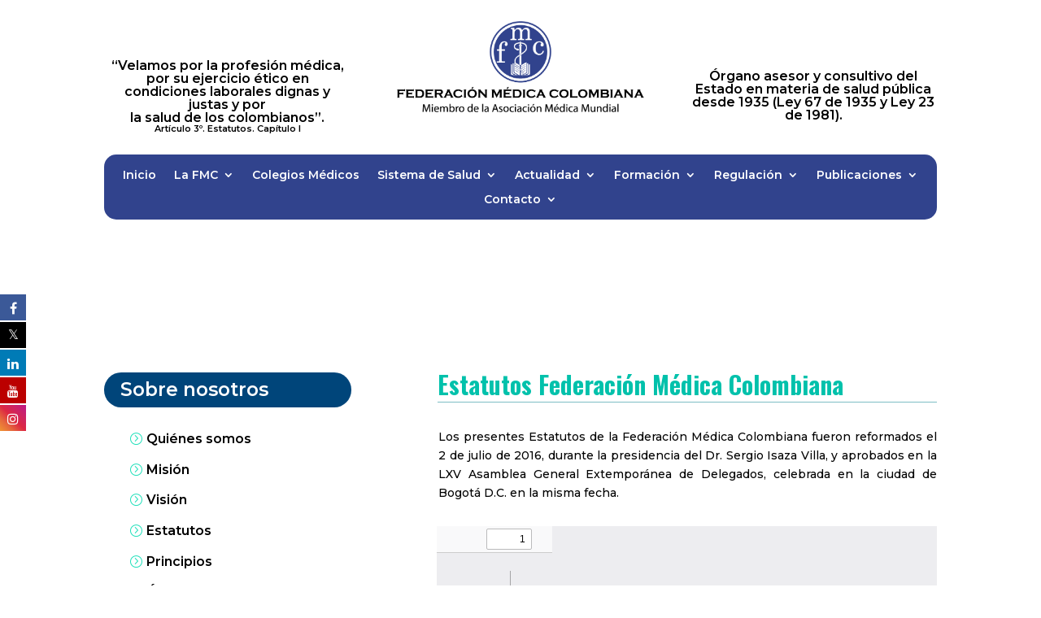

--- FILE ---
content_type: text/html;charset=UTF-8
request_url: https://www.federacionmedicacolombiana.com/wp-admin/admin-ajax.php?action=get_viewer&file=https%3A%2F%2Fwww.federacionmedicacolombiana.com%2Fwp-content%2Fuploads%2F2023%2F07%2FWeb-Estatutos-de-la-Federacion-Medica-Colombiana.pdf
body_size: 5473
content:
<!DOCTYPE html>
<!--
Copyright 2012 Mozilla Foundation

Licensed under the Apache License, Version 2.0 (the "License");
you may not use this file except in compliance with the License.
You may obtain a copy of the License at

    http://www.apache.org/licenses/LICENSE-2.0

Unless required by applicable law or agreed to in writing, software
distributed under the License is distributed on an "AS IS" BASIS,
WITHOUT WARRANTIES OR CONDITIONS OF ANY KIND, either express or implied.
See the License for the specific language governing permissions and
limitations under the License.

Adobe CMap resources are covered by their own copyright but the same license:

    Copyright 1990-2015 Adobe Systems Incorporated.

See https://github.com/adobe-type-tools/cmap-resources
-->
<html dir="ltr" mozdisallowselectionprint style="opacity: 0;">
  <head><base href="https://www.federacionmedicacolombiana.com/wp-content/plugins/embedpress/assets/pdf/web/">
    <meta charset="utf-8">
    <meta name="viewport" content="width=device-width, initial-scale=1, maximum-scale=1">
    <meta name="google" content="notranslate">
    <title>PDF.js viewer</title>

<!-- This snippet is used in production (included from viewer.html) -->
<link rel="resource" type="application/l10n" href="locale/locale.json">
<script src="../build/script.js" type="module"></script>

    <link rel="stylesheet" href="viewer.css">
    <link rel="stylesheet" href="ep-styles.css">

  <script src="viewer.js" type="module"></script>
  <script src="ep-scripts.js" type="module"></script>
  </head>

  <body tabindex="1">
    <div id="outerContainer">

      <div id="sidebarContainer">
        <div id="toolbarSidebar">
          <div id="toolbarSidebarLeft">
            <div id="sidebarViewButtons" class="splitToolbarButton toggled" role="radiogroup">
              <button id="viewThumbnail" class="toolbarButton toggled" title="Show Thumbnails" tabindex="2" data-l10n-id="pdfjs-thumbs-button" role="radio" aria-checked="true" aria-controls="thumbnailView">
                 <span data-l10n-id="pdfjs-thumbs-button-label">Thumbnails</span>
              </button>
              <button id="viewOutline" class="toolbarButton" title="Show Document Outline (double-click to expand/collapse all items)" tabindex="3" data-l10n-id="pdfjs-document-outline-button" role="radio" aria-checked="false" aria-controls="outlineView">
                 <span data-l10n-id="pdfjs-document-outline-button-label">Document Outline</span>
              </button>
              <button id="viewAttachments" class="toolbarButton" title="Show Attachments" tabindex="4" data-l10n-id="pdfjs-attachments-button" role="radio" aria-checked="false" aria-controls="attachmentsView">
                 <span data-l10n-id="pdfjs-attachments-button-label">Attachments</span>
              </button>
              <button id="viewLayers" class="toolbarButton" title="Show Layers (double-click to reset all layers to the default state)" tabindex="5" data-l10n-id="pdfjs-layers-button" role="radio" aria-checked="false" aria-controls="layersView">
                 <span data-l10n-id="pdfjs-layers-button-label">Layers</span>
              </button>
            </div>
          </div>

          <div id="toolbarSidebarRight">
            <div id="outlineOptionsContainer">
              <div class="verticalToolbarSeparator"></div>

              <button id="currentOutlineItem" class="toolbarButton" disabled="disabled" title="Find Current Outline Item" tabindex="6" data-l10n-id="pdfjs-current-outline-item-button">
                <span data-l10n-id="pdfjs-current-outline-item-button-label">Current Outline Item</span>
              </button>
            </div>
          </div>
        </div>
        <div id="sidebarContent">
          <div id="thumbnailView">
          </div>
          <div id="outlineView" class="hidden">
          </div>
          <div id="attachmentsView" class="hidden">
          </div>
          <div id="layersView" class="hidden">
          </div>
        </div>
        <div id="sidebarResizer"></div>
      </div>  <!-- sidebarContainer -->

      <div id="mainContainer">
        <div class="findbar hidden doorHanger" id="findbar">
          <div id="findbarInputContainer">
            <span class="loadingInput end">
              <input id="findInput" class="toolbarField" title="Find" placeholder="Find in document…" tabindex="91" data-l10n-id="pdfjs-find-input" aria-invalid="false">
            </span>
            <div class="splitToolbarButton">
              <button id="findPrevious" class="toolbarButton" title="Find the previous occurrence of the phrase" tabindex="92" data-l10n-id="pdfjs-find-previous-button">
                <span data-l10n-id="pdfjs-find-previous-button-label">Previous</span>
              </button>
              <div class="splitToolbarButtonSeparator"></div>
              <button id="findNext" class="toolbarButton" title="Find the next occurrence of the phrase" tabindex="93" data-l10n-id="pdfjs-find-next-button">
                <span data-l10n-id="pdfjs-find-next-button-label">Next</span>
              </button>
            </div>
          </div>

          <div id="findbarOptionsOneContainer">
            <input type="checkbox" id="findHighlightAll" class="toolbarField" tabindex="94">
            <label for="findHighlightAll" class="toolbarLabel" data-l10n-id="pdfjs-find-highlight-checkbox">Highlight All</label>
            <input type="checkbox" id="findMatchCase" class="toolbarField" tabindex="95">
            <label for="findMatchCase" class="toolbarLabel" data-l10n-id="pdfjs-find-match-case-checkbox-label">Match Case</label>
          </div>
          <div id="findbarOptionsTwoContainer">
            <input type="checkbox" id="findMatchDiacritics" class="toolbarField" tabindex="96">
            <label for="findMatchDiacritics" class="toolbarLabel" data-l10n-id="pdfjs-find-match-diacritics-checkbox-label">Match Diacritics</label>
            <input type="checkbox" id="findEntireWord" class="toolbarField" tabindex="97">
            <label for="findEntireWord" class="toolbarLabel" data-l10n-id="pdfjs-find-entire-word-checkbox-label">Whole Words</label>
          </div>

          <div id="findbarMessageContainer" aria-live="polite">
            <span id="findResultsCount" class="toolbarLabel"></span>
            <span id="findMsg" class="toolbarLabel"></span>
          </div>
        </div>  <!-- findbar -->

        <div class="editorParamsToolbar hidden doorHangerRight" id="editorHighlightParamsToolbar">
          <div id="highlightParamsToolbarContainer" class="editorParamsToolbarContainer">
            <div id="editorHighlightColorPicker" class="colorPicker">
              <span id="highlightColorPickerLabel" class="editorParamsLabel" data-l10n-id="pdfjs-editor-highlight-colorpicker-label">Highlight color</span>
            </div>
            <div id="editorHighlightThickness">
              <label for="editorFreeHighlightThickness" class="editorParamsLabel" data-l10n-id="pdfjs-editor-free-highlight-thickness-input">Thickness</label>
              <div class="thicknessPicker">
                <input type="range" id="editorFreeHighlightThickness" class="editorParamsSlider" data-l10n-id="pdfjs-editor-free-highlight-thickness-title" value="12" min="8" max="24" step="1" tabindex="101">
              </div>
            </div>
            <div id="editorHighlightVisibility">
              <div class="divider"></div>
              <div class="toggler">
                <label for="editorHighlightShowAll" class="editorParamsLabel" data-l10n-id="pdfjs-editor-highlight-show-all-button-label">Show all</label>
                <button id="editorHighlightShowAll" class="toggle-button" data-l10n-id="pdfjs-editor-highlight-show-all-button" aria-pressed="true" tabindex="102"></button>
              </div>
            </div>
          </div>
        </div>

        <div class="editorParamsToolbar hidden doorHangerRight" id="editorFreeTextParamsToolbar">
          <div class="editorParamsToolbarContainer">
            <div class="editorParamsSetter">
              <label for="editorFreeTextColor" class="editorParamsLabel" data-l10n-id="pdfjs-editor-free-text-color-input">Color</label>
              <input type="color" id="editorFreeTextColor" class="editorParamsColor" tabindex="103">
            </div>
            <div class="editorParamsSetter">
              <label for="editorFreeTextFontSize" class="editorParamsLabel" data-l10n-id="pdfjs-editor-free-text-size-input">Size</label>
              <input type="range" id="editorFreeTextFontSize" class="editorParamsSlider" value="10" min="5" max="100" step="1" tabindex="104">
            </div>
          </div>
        </div>

        <div class="editorParamsToolbar hidden doorHangerRight" id="editorInkParamsToolbar">
          <div class="editorParamsToolbarContainer">
            <div class="editorParamsSetter">
              <label for="editorInkColor" class="editorParamsLabel" data-l10n-id="pdfjs-editor-ink-color-input">Color</label>
              <input type="color" id="editorInkColor" class="editorParamsColor" tabindex="105">
            </div>
            <div class="editorParamsSetter">
              <label for="editorInkThickness" class="editorParamsLabel" data-l10n-id="pdfjs-editor-ink-thickness-input">Thickness</label>
              <input type="range" id="editorInkThickness" class="editorParamsSlider" value="1" min="1" max="20" step="1" tabindex="106">
            </div>
            <div class="editorParamsSetter">
              <label for="editorInkOpacity" class="editorParamsLabel" data-l10n-id="pdfjs-editor-ink-opacity-input">Opacity</label>
              <input type="range" id="editorInkOpacity" class="editorParamsSlider" value="100" min="1" max="100" step="1" tabindex="107">
            </div>
          </div>
        </div>

        <div class="editorParamsToolbar hidden doorHangerRight" id="editorStampParamsToolbar">
          <div class="editorParamsToolbarContainer">
            <button id="editorStampAddImage" class="secondaryToolbarButton" title="Add image" tabindex="108" data-l10n-id="pdfjs-editor-stamp-add-image-button">
              <span class="editorParamsLabel" data-l10n-id="pdfjs-editor-stamp-add-image-button-label">Add image</span>
            </button>
          </div>
        </div>

        <div id="secondaryToolbar" class="secondaryToolbar hidden doorHangerRight">
          <div id="secondaryToolbarButtonContainer">
            <button id="secondaryOpenFile" class="secondaryToolbarButton" title="Open File" tabindex="51" data-l10n-id="pdfjs-open-file-button">
              <span data-l10n-id="pdfjs-open-file-button-label">Open</span>
            </button>

            <button id="secondaryPrint" class="secondaryToolbarButton visibleMediumView" title="Print" tabindex="52" data-l10n-id="pdfjs-print-button">
              <span data-l10n-id="pdfjs-print-button-label">Print</span>
            </button>

            <button id="secondaryDownload" class="secondaryToolbarButton visibleMediumView" title="Save" tabindex="53" data-l10n-id="pdfjs-save-button">
              <span data-l10n-id="pdfjs-save-button-label">Save</span>
            </button>

            <div class="horizontalToolbarSeparator"></div>

            <button id="presentationMode" class="hidden secondaryToolbarButton" title="Switch to Presentation Mode" tabindex="54" data-l10n-id="pdfjs-presentation-mode-button">
              <span data-l10n-id="pdfjs-presentation-mode-button-label">Presentation Mode</span>
            </button> <!--hidden class added by ep developer -->

            <a href="#" id="viewBookmark" class="secondaryToolbarButton" title="Current Page (View URL from Current Page)" tabindex="55" data-l10n-id="pdfjs-bookmark-button">
              <span data-l10n-id="pdfjs-bookmark-button-label">Current Page</span>
            </a>

            <div id="viewBookmarkSeparator" class="horizontalToolbarSeparator"></div>

            <button id="firstPage" class="secondaryToolbarButton" title="Go to First Page" tabindex="56" data-l10n-id="pdfjs-first-page-button">
              <span data-l10n-id="pdfjs-first-page-button-label">Go to First Page</span>
            </button>
            <button id="lastPage" class="secondaryToolbarButton" title="Go to Last Page" tabindex="57" data-l10n-id="pdfjs-last-page-button">
              <span data-l10n-id="pdfjs-last-page-button-label">Go to Last Page</span>
            </button>

            <div class="horizontalToolbarSeparator"></div>

            <button id="pageRotateCw" class="secondaryToolbarButton" title="Rotate Clockwise" tabindex="58" data-l10n-id="pdfjs-page-rotate-cw-button">
              <span data-l10n-id="pdfjs-page-rotate-cw-button-label">Rotate Clockwise</span>
            </button>
            <button id="pageRotateCcw" class="secondaryToolbarButton" title="Rotate Counterclockwise" tabindex="59" data-l10n-id="pdfjs-page-rotate-ccw-button">
              <span data-l10n-id="pdfjs-page-rotate-ccw-button-label">Rotate Counterclockwise</span>
            </button>

            <div class="horizontalToolbarSeparator"></div>

            <div id="cursorToolButtons" role="radiogroup">
              <button id="cursorSelectTool" class="secondaryToolbarButton toggled" title="Enable Text Selection Tool" tabindex="60" data-l10n-id="pdfjs-cursor-text-select-tool-button" role="radio" aria-checked="true">
                <span data-l10n-id="pdfjs-cursor-text-select-tool-button-label">Text Selection Tool</span>
              </button>
              <button id="cursorHandTool" class="secondaryToolbarButton" title="Enable Hand Tool" tabindex="61" data-l10n-id="pdfjs-cursor-hand-tool-button" role="radio" aria-checked="false">
                <span data-l10n-id="pdfjs-cursor-hand-tool-button-label">Hand Tool</span>
              </button>
            </div>

            <div class="horizontalToolbarSeparator"></div>

            <div id="scrollModeButtons" role="radiogroup">
              <button id="scrollPage" class="secondaryToolbarButton" title="Use Page Scrolling" tabindex="62" data-l10n-id="pdfjs-scroll-page-button" role="radio" aria-checked="false">
                <span data-l10n-id="pdfjs-scroll-page-button-label">Page Scrolling</span>
              </button>
              <button id="scrollVertical" class="secondaryToolbarButton toggled" title="Use Vertical Scrolling" tabindex="63" data-l10n-id="pdfjs-scroll-vertical-button" role="radio" aria-checked="true">
                <span data-l10n-id="pdfjs-scroll-vertical-button-label" >Vertical Scrolling</span>
              </button>
              <button id="scrollHorizontal" class="secondaryToolbarButton" title="Use Horizontal Scrolling" tabindex="64" data-l10n-id="pdfjs-scroll-horizontal-button" role="radio" aria-checked="false">
                <span data-l10n-id="pdfjs-scroll-horizontal-button-label">Horizontal Scrolling</span>
              </button>
              <button id="scrollWrapped" class="secondaryToolbarButton" title="Use Wrapped Scrolling" tabindex="65" data-l10n-id="pdfjs-scroll-wrapped-button" role="radio" aria-checked="false">
                <span data-l10n-id="pdfjs-scroll-wrapped-button-label">Wrapped Scrolling</span>
              </button>
            </div>

            <div class="horizontalToolbarSeparator"></div>

            <div id="spreadModeButtons" role="radiogroup">
              <button id="spreadNone" class="secondaryToolbarButton toggled" title="Do not join page spreads" tabindex="66" data-l10n-id="pdfjs-spread-none-button" role="radio" aria-checked="true">
                <span data-l10n-id="pdfjs-spread-none-button-label">No Spreads</span>
              </button>
              <button id="spreadOdd" class="secondaryToolbarButton" title="Join page spreads starting with odd-numbered pages" tabindex="67" data-l10n-id="pdfjs-spread-odd-button" role="radio" aria-checked="false">
                <span data-l10n-id="pdfjs-spread-odd-button-label">Odd Spreads</span>
              </button>
              <button id="spreadEven" class="secondaryToolbarButton" title="Join page spreads starting with even-numbered pages" tabindex="68" data-l10n-id="pdfjs-spread-even-button" role="radio" aria-checked="false">
                <span data-l10n-id="pdfjs-spread-even-button-label">Even Spreads</span>
              </button>
            </div>

            <div class="horizontalToolbarSeparator"></div>

            <button id="documentProperties" class="secondaryToolbarButton" title="Document Properties…" tabindex="69" data-l10n-id="pdfjs-document-properties-button" aria-controls="documentPropertiesDialog">
              <span data-l10n-id="pdfjs-document-properties-button-label">Document Properties…</span>
            </button>
          </div>
        </div>  <!-- secondaryToolbar -->

        <div class="toolbar">
          <div id="toolbarContainer">
            <div id="toolbarViewer">
              <div id="toolbarViewerLeft">
                <button id="sidebarToggle" class="toolbarButton" title="Toggle Sidebar" tabindex="11" data-l10n-id="pdfjs-toggle-sidebar-button" aria-expanded="false" aria-controls="sidebarContainer">
                  <span data-l10n-id="pdfjs-toggle-sidebar-button-label">Toggle Sidebar</span>
                </button>
                <div class="toolbarButtonSpacer"></div>
                <button id="viewFind" class="toolbarButton" title="Find in Document" tabindex="12" data-l10n-id="pdfjs-findbar-button" aria-expanded="false" aria-controls="findbar">
                  <span data-l10n-id="pdfjs-findbar-button-label">Find</span>
                </button>
                <div class="splitToolbarButton hiddenSmallView">
                  <button class="toolbarButton" title="Previous Page" id="previous" tabindex="13" data-l10n-id="pdfjs-previous-button">
                    <span data-l10n-id="pdfjs-previous-button-label">Previous</span>
                  </button>
                  <div class="splitToolbarButtonSeparator"></div>
                  <button class="toolbarButton" title="Next Page" id="next" tabindex="14" data-l10n-id="pdfjs-next-button">
                    <span data-l10n-id="pdfjs-next-button-label">Next</span>
                  </button>
                </div>
                <span class="loadingInput start">
                  <input type="number" id="pageNumber" class="toolbarField" title="Page" value="1" min="1" tabindex="15" data-l10n-id="pdfjs-page-input" autocomplete="off">
                </span>
                <span id="numPages" class="toolbarLabel"></span>
              </div>
              <div id="toolbarViewerRight">
                <div id="editorModeButtons" class="splitToolbarButton toggled" role="radiogroup">
                  <button id="editorHighlight" class="toolbarButton" hidden="true" disabled="disabled" title="Highlight" role="radio" aria-checked="false" aria-controls="editorHighlightParamsToolbar" tabindex="31" data-l10n-id="pdfjs-editor-highlight-button">
                    <span data-l10n-id="pdfjs-editor-highlight-button-label">Highlight</span>
                  </button>
                  <button id="editorFreeText" class="toolbarButton" disabled="disabled" title="Text" role="radio" aria-checked="false" aria-controls="editorFreeTextParamsToolbar" tabindex="32" data-l10n-id="pdfjs-editor-free-text-button">
                    <span data-l10n-id="pdfjs-editor-free-text-button-label">Text</span>
                  </button>
                  <button id="editorInk" class="toolbarButton" disabled="disabled" title="Draw" role="radio" aria-checked="false" aria-controls="editorInkParamsToolbar" tabindex="33" data-l10n-id="pdfjs-editor-ink-button">
                    <span data-l10n-id="pdfjs-editor-ink-button-label">Draw</span>
                  </button>
                  <button id="editorStamp" class="toolbarButton hidden" disabled="disabled" title="Add or edit images" role="radio" aria-checked="false" aria-controls="editorStampParamsToolbar" tabindex="34" data-l10n-id="pdfjs-editor-stamp-button">
                    <span data-l10n-id="pdfjs-editor-stamp-button-label">Add or edit images</span>
                  </button>
                </div>

                <div id="editorModeSeparator" class="verticalToolbarSeparator"></div>

                <button id="presentationMode" class="toolbarButton hiddenMediumView presentationMode" title="Switch to Presentation Mode" tabindex="31" data-l10n-id="presentation_mode">
                  <span data-l10n-id="presentation_mode_label">Presentation Mode</span>
                </button>
                 <!-- added by ep developer -->

                <button id="print" class="toolbarButton hiddenMediumView" title="Print" tabindex="41" data-l10n-id="pdfjs-print-button">
                  <span data-l10n-id="pdfjs-print-button-label">Print</span>
                </button>

                <button id="download" class="toolbarButton hiddenMediumView" title="Save" tabindex="42" data-l10n-id="pdfjs-save-button">
                  <span data-l10n-id="pdfjs-save-button-label">Save</span>
                </button>

                <div class="verticalToolbarSeparator hiddenMediumView"></div>

                <button id="secondaryToolbarToggle" class="toolbarButton" title="Tools" tabindex="43" data-l10n-id="pdfjs-tools-button" aria-expanded="false" aria-controls="secondaryToolbar">
                  <span data-l10n-id="pdfjs-tools-button-label">Tools</span>
                </button>
              </div>
              <div id="toolbarViewerMiddle">
                <div class="splitToolbarButton">
                  <button id="zoomOut" class="toolbarButton" title="Zoom Out" tabindex="21" data-l10n-id="pdfjs-zoom-out-button">
                    <span data-l10n-id="pdfjs-zoom-out-button-label">Zoom Out</span>
                  </button>
                  <div class="splitToolbarButtonSeparator"></div>
                  <button id="zoomIn" class="toolbarButton" title="Zoom In" tabindex="22" data-l10n-id="pdfjs-zoom-in-button">
                    <span data-l10n-id="pdfjs-zoom-in-button-label">Zoom In</span>
                   </button>
                </div>
                <span id="scaleSelectContainer" class="dropdownToolbarButton">
                  <select id="scaleSelect" title="Zoom" tabindex="23" data-l10n-id="pdfjs-zoom-select">
                    <option id="pageAutoOption" title="" value="auto" selected="selected" data-l10n-id="pdfjs-page-scale-auto">Automatic Zoom</option>
                    <option id="pageActualOption" title="" value="page-actual" data-l10n-id="pdfjs-page-scale-actual">Actual Size</option>
                    <option id="pageFitOption" title="" value="page-fit" data-l10n-id="pdfjs-page-scale-fit">Page Fit</option>
                    <option id="pageWidthOption" title="" value="page-width" data-l10n-id="pdfjs-page-scale-width">Page Width</option>
                    <option id="customScaleOption" title="" value="custom" disabled="disabled" hidden="true" data-l10n-id="pdfjs-page-scale-percent" data-l10n-args='{ "scale": 0 }'>0%</option>
                    <option title="" value="0.5" data-l10n-id="pdfjs-page-scale-percent" data-l10n-args='{ "scale": 50 }'>50%</option>
                    <option title="" value="0.75" data-l10n-id="pdfjs-page-scale-percent" data-l10n-args='{ "scale": 75 }'>75%</option>
                    <option title="" value="1" data-l10n-id="pdfjs-page-scale-percent" data-l10n-args='{ "scale": 100 }'>100%</option>
                    <option title="" value="1.25" data-l10n-id="pdfjs-page-scale-percent" data-l10n-args='{ "scale": 125 }'>125%</option>
                    <option title="" value="1.5" data-l10n-id="pdfjs-page-scale-percent" data-l10n-args='{ "scale": 150 }'>150%</option>
                    <option title="" value="2" data-l10n-id="pdfjs-page-scale-percent" data-l10n-args='{ "scale": 200 }'>200%</option>
                    <option title="" value="3" data-l10n-id="pdfjs-page-scale-percent" data-l10n-args='{ "scale": 300 }'>300%</option>
                    <option title="" value="4" data-l10n-id="pdfjs-page-scale-percent" data-l10n-args='{ "scale": 400 }'>400%</option>
                  </select>
                </span>
              </div>
            </div>
            <div id="loadingBar">
              <div class="progress">
                <div class="glimmer">
                </div>
              </div>
            </div>
          </div>
        </div>

        <div id="viewerContainer" tabindex="0">
          <div id="viewer" class="pdfViewer"></div>
        </div>
      </div> <!-- mainContainer -->

      <div id="dialogContainer">
        <dialog id="passwordDialog">
          <div class="row">
            <label for="password" id="passwordText" data-l10n-id="pdfjs-password-label">Enter the password to open this PDF file:</label>
          </div>
          <div class="row">
            <input type="password" id="password" class="toolbarField">
          </div>
          <div class="buttonRow">
            <button id="passwordCancel" class="dialogButton"><span data-l10n-id="pdfjs-password-cancel-button">Cancel</span></button>
            <button id="passwordSubmit" class="dialogButton"><span data-l10n-id="pdfjs-password-ok-button">OK</span></button>
          </div>
        </dialog>
        <dialog id="documentPropertiesDialog">
          <div class="row">
            <span id="fileNameLabel" data-l10n-id="pdfjs-document-properties-file-name">File name:</span>
            <p id="fileNameField" aria-labelledby="fileNameLabel">-</p>
          </div>
          <div class="row">
            <span id="fileSizeLabel" data-l10n-id="pdfjs-document-properties-file-size">File size:</span>
            <p id="fileSizeField" aria-labelledby="fileSizeLabel">-</p>
          </div>
          <div class="separator"></div>
          <div class="row">
            <span id="titleLabel" data-l10n-id="pdfjs-document-properties-title">Title:</span>
            <p id="titleField" aria-labelledby="titleLabel">-</p>
          </div>
          <div class="row">
            <span id="authorLabel" data-l10n-id="pdfjs-document-properties-author">Author:</span>
            <p id="authorField" aria-labelledby="authorLabel">-</p>
          </div>
          <div class="row">
            <span id="subjectLabel" data-l10n-id="pdfjs-document-properties-subject">Subject:</span>
            <p id="subjectField" aria-labelledby="subjectLabel">-</p>
          </div>
          <div class="row">
            <span id="keywordsLabel" data-l10n-id="pdfjs-document-properties-keywords">Keywords:</span>
            <p id="keywordsField" aria-labelledby="keywordsLabel">-</p>
          </div>
          <div class="row">
            <span id="creationDateLabel" data-l10n-id="pdfjs-document-properties-creation-date">Creation Date:</span>
            <p id="creationDateField" aria-labelledby="creationDateLabel">-</p>
          </div>
          <div class="row">
            <span id="modificationDateLabel" data-l10n-id="pdfjs-document-properties-modification-date">Modification Date:</span>
            <p id="modificationDateField" aria-labelledby="modificationDateLabel">-</p>
          </div>
          <div class="row">
            <span id="creatorLabel" data-l10n-id="pdfjs-document-properties-creator">Creator:</span>
            <p id="creatorField" aria-labelledby="creatorLabel">-</p>
          </div>
          <div class="separator"></div>
          <div class="row">
            <span id="producerLabel" data-l10n-id="pdfjs-document-properties-producer">PDF Producer:</span>
            <p id="producerField" aria-labelledby="producerLabel">-</p>
          </div>
          <div class="row">
            <span id="versionLabel" data-l10n-id="pdfjs-document-properties-version">PDF Version:</span>
            <p id="versionField" aria-labelledby="versionLabel">-</p>
          </div>
          <div class="row">
            <span id="pageCountLabel" data-l10n-id="pdfjs-document-properties-page-count">Page Count:</span>
            <p id="pageCountField" aria-labelledby="pageCountLabel">-</p>
          </div>
          <div class="row">
            <span id="pageSizeLabel" data-l10n-id="pdfjs-document-properties-page-size">Page Size:</span>
            <p id="pageSizeField" aria-labelledby="pageSizeLabel">-</p>
          </div>
          <div class="separator"></div>
          <div class="row">
            <span id="linearizedLabel" data-l10n-id="pdfjs-document-properties-linearized">Fast Web View:</span>
            <p id="linearizedField" aria-labelledby="linearizedLabel">-</p>
          </div>
          <div class="buttonRow">
            <button id="documentPropertiesClose" class="dialogButton"><span data-l10n-id="pdfjs-document-properties-close-button">Close</span></button>
          </div>
        </dialog>
        <dialog class="dialog altText" id="altTextDialog" aria-labelledby="dialogLabel" aria-describedby="dialogDescription">
          <div id="altTextContainer" class="mainContainer">
            <div id="overallDescription">
              <span id="dialogLabel" data-l10n-id="pdfjs-editor-alt-text-dialog-label" class="title">Choose an option</span>
              <span id="dialogDescription" data-l10n-id="pdfjs-editor-alt-text-dialog-description">
                Alt text (alternative text) helps when people can’t see the image or when it doesn’t load.
              </span>
            </div>
            <div id="addDescription">
              <div class="radio">
                <div class="radioButton">
                  <input type="radio" id="descriptionButton" name="altTextOption" tabindex="0" aria-describedby="descriptionAreaLabel" checked>
                  <label for="descriptionButton" data-l10n-id="pdfjs-editor-alt-text-add-description-label">Add a description</label>
                </div>
                <div class="radioLabel">
                  <span id="descriptionAreaLabel" data-l10n-id="pdfjs-editor-alt-text-add-description-description">
                    Aim for 1-2 sentences that describe the subject, setting, or actions.
                  </span>
                </div>
              </div>
              <div class="descriptionArea">
                <textarea id="descriptionTextarea" placeholder="For example, “A young man sits down at a table to eat a meal”" aria-labelledby="descriptionAreaLabel" data-l10n-id="pdfjs-editor-alt-text-textarea" tabindex="0"></textarea>
              </div>
            </div>
            <div id="markAsDecorative">
              <div class="radio">
                <div class="radioButton">
                  <input type="radio" id="decorativeButton" name="altTextOption" aria-describedby="decorativeLabel">
                  <label for="decorativeButton" data-l10n-id="pdfjs-editor-alt-text-mark-decorative-label">Mark as decorative</label>
                </div>
                <div class="radioLabel">
                  <span id="decorativeLabel" data-l10n-id="pdfjs-editor-alt-text-mark-decorative-description">
                    This is used for ornamental images, like borders or watermarks.
                  </span>
                </div>
              </div>
            </div>
            <div id="buttons">
              <button id="altTextCancel" class="secondaryButton" tabindex="0"><span data-l10n-id="pdfjs-editor-alt-text-cancel-button">Cancel</span></button>
              <button id="altTextSave" class="primaryButton" tabindex="0"><span data-l10n-id="pdfjs-editor-alt-text-save-button">Save</span></button>
            </div>
          </div>
        </dialog>
        <dialog id="printServiceDialog" style="min-width: 200px;">
          <div class="row">
            <span data-l10n-id="pdfjs-print-progress-message">Preparing document for printing…</span>
          </div>
          <div class="row">
            <progress value="0" max="100"></progress>
            <span data-l10n-id="pdfjs-print-progress-percent" data-l10n-args='{ "progress": 0 }' class="relative-progress">0%</span>
          </div>
          <div class="buttonRow">
            <button id="printCancel" class="dialogButton"><span data-l10n-id="pdfjs-print-progress-close-button">Cancel</span></button>
          </div>
        </dialog>
      </div>  <!-- dialogContainer -->

    </div> <!-- outerContainer -->
    <div id="printContainer"></div>
  </body>
</html>


--- FILE ---
content_type: text/css
request_url: https://www.federacionmedicacolombiana.com/wp-content/et-cache/3787/et-core-unified-3787.min.css?ver=1764216932
body_size: 358
content:
.et_pb_menu .sub-menu{max-height:300px;overflow-y:auto;background:#fff;padding:20px;box-shadow:0 4px 8px rgba(0,0,0,0.1);position:absolute!important;left:0;right:0;top:100%;z-index:9999;box-sizing:border-box}.cursos-check{padding:0 0 22px 61px!important}.et_pb_menu .sub-menu li{padding:10px 0;list-style:none}.et_pb_menu_0_tb_header.et_pb_menu{background-color:#31438d!important;border-radius:15px 15px 15px 15px!important;padding-top:10px!important;padding-bottom:10px!important}#menu-principal>li>a{color:#fff!important}.grid-convenio{border-radius:30px 30px 30px 30px!important;box-shadow:3px 3px 4px 6px rgba(51,67,142,0.29)!important;padding:30px 30px 30px 30px!important;border-color:#31438d!important;border-width:inherit!important;border-color:#fff!important}.et_pb_menu .sub-menu::-webkit-scrollbar{width:6px}.et_pb_menu .sub-menu::-webkit-scrollbar-thumb{background:#ccc;border-radius:3px}.et_pb_menu .sub-menu::-webkit-scrollbar-track{background:transparent}.entry-content{margin-top:150px}@media only screen and (max-width:768px){.et_pb_menu .sub-menu{position:static!important;display:none!important;box-shadow:none;padding-left:20px;padding-top:0}.et_pb_menu li.show-submenu>.sub-menu{display:block!important}.et_pb_menu .sub-menu .sub-menu{padding-left:15px}}#mobile_menu1{background-color:rgb(214,214,214)!important}